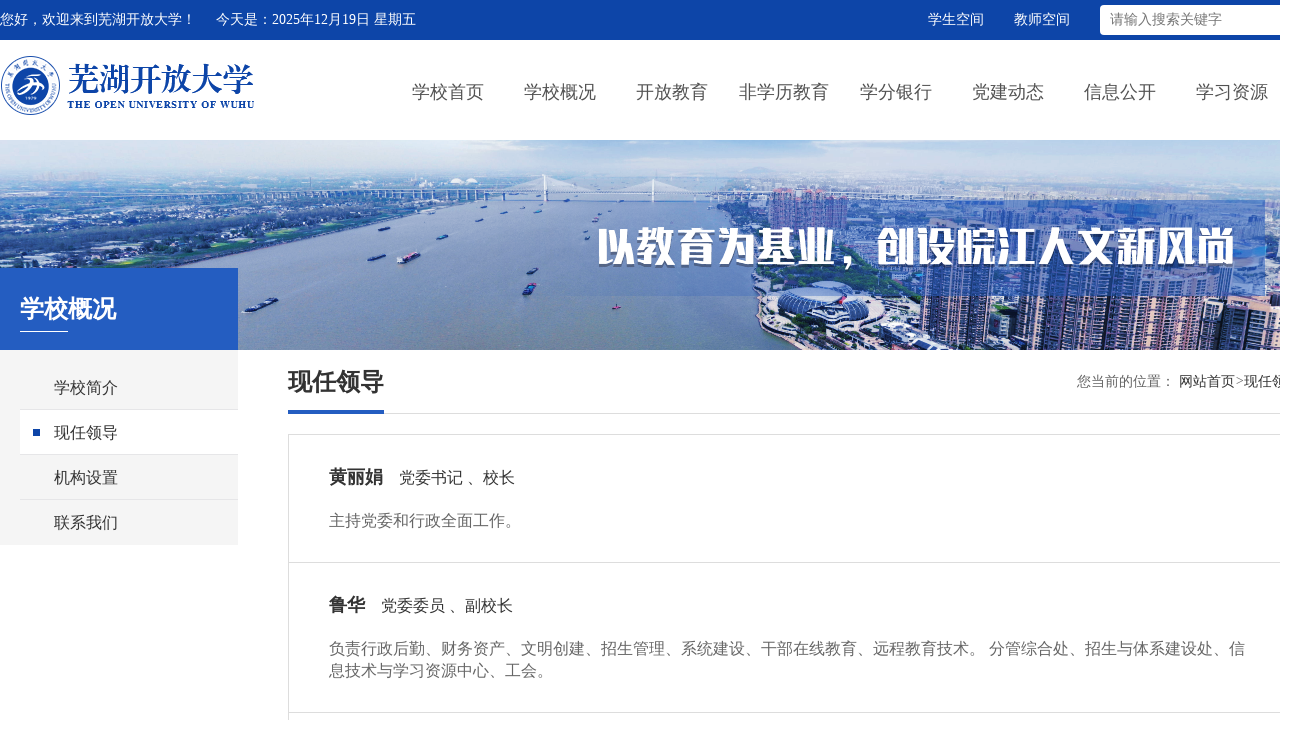

--- FILE ---
content_type: text/html; charset=UTF-8
request_url: http://www.whtvu.com/Leader/
body_size: 3113
content:
<!DOCTYPE html>
<html lang="zh-cn">

<head>
    <meta charset="UTF-8">
    <meta name="SiteName" content="芜湖开放大学" />
    <meta name="SiteDomain" content="www.ouwuhu.cn" />
    <meta name="SiteIDCode" content="" />
    <meta name="Keywords" content="芜湖开放大学" />
    <meta name="Description" content="芜湖开放大学" />
    <meta name="ColumnType" content="学校概况">
    <meta name="ColumnDescription" content="现任领导">
    <meta name="ColumnKeywords" content="现任领导">
    <meta name="viewport" content="width=device-width, initial-scale=1.0">
    <meta http-equiv="X-UA-Compatible" content="ie=edge">
    <title>现任领导-芜湖开放大学</title>
    <link rel="shortcut icon" type="image/x-icon" href="/favicon.ico">
    <link rel="stylesheet" href="/dist/lib/bootstrap/css/bootstrap.min.css">
    <link rel="stylesheet" href="/dist/css/public.css">
    <link rel="stylesheet" href="/dist/css/page.css">
    <link rel="stylesheet" href="/dist/css/index.css">
	<script src="/dist/js/jquery.min.js"></script>
    <!--[if lt IE 9]>
    <script src="/dist/js/html5shiv.js"></script>
    <script src="/dist/js/respond.min.js"></script>
    <![endif]-->
</head>

<body>
    <!--头部 on-->
         <div class="is-header">
        <div class="header-top">
            <div class="container">
                <div class="u-time f-fl">
                    <span>
                        您好，欢迎来到芜湖开放大学！&nbsp;&nbsp;&nbsp;&nbsp;
                        <script src="/dist/js/nongli.js"></script>
                    </span>
                </div>
                <div class="u-search f-fr">
                    <form method="GET" action="/Search/" target="_blank">
                        <input type="text" name="keywords" placeholder="请输入搜索关键字" autocomplete="off" required="required">
                        <input type="submit" value=" ">                       
                    </form>
                    <span><a href="/News/showList/103/page_1.html">教师空间</a></span>
                    <span><a href="/News/showList/102/page_1.html">学生空间</a></span>
                </div>
            </div>
        </div>
        <div class="container m-logo">
            <div class="head-logo">
                <a href="/">
                    <img src="/dist/images/home/logo.png" alt="">
                </a>
            </div>
            <div class="navigation nav" id="navMenu">
                <ul>
                    <li><a href="/">学校首页</a></li>
                    <li> <a href="/News/showList/1/page_1.html" target="_blank">学校概况</a>
                        <div class="second">
                            <ul>
                                <li><a href="/News/showList/5/page_1.html" target="_blank">学校简介</a></li>
							    <li><a href="/News/showList/4/page_1.html" target="_blank">现任领导</a></li>
								<li><a href="/News/showList/3/page_1.html" target="_blank">机构设置</a></li>
                                <li><a href="/News/showList/49/page_1.html" target="_blank">分校之窗</a></li>
								<li><a href="/News/showList/2/page_1.html" target="_blank">联系我们</a></li>
                            </ul>
                        </div>
                    </li>
                    <li> <a href="/News/showList/6/page_1.html" target="_blank">开放教育</a>
                        <div class="second">
                            <ul>
							   <li><a href="/News/showList/261/page_1.html" target="_blank">国开一网一平台</a></li>
                               <li><a href="/News/showList/9/page_1.html" target="_blank">教学教务</a></li>
							   <li><a href="/News/showList/8/page_1.html" target="_blank">科研活动</a></li>
							   <li><a href="/News/showList/7/page_1.html" target="_blank">学生工作</a></li>
                            </ul>
                        </div>
                    </li>
                    <li> <a href="/News/showList/10/page_1.html" target="_blank">非学历教育</a>
                        <div class="second">
                            <ul>
                              <li><a href="/News/showList/15/page_1.html" target="_blank">社区教育</a></li>
							  <li><a href="/News/showList/14/page_1.html" target="_blank">老年教育</a></li>
							  <li><a href="/News/showList/13/page_1.html" target="_blank">专技人员继续教育</a></li>
							  <li><a href="/News/showList/12/page_1.html" target="_blank">干部教育在线</a></li>
							  <li><a href="/News/showList/11/page_1.html" target="_blank">培训考试</a></li>
                            </ul>
                        </div>
                    </li>
                    <li> <a href="/News/showList/16/page_1.html" target="_blank">学分银行</a>
                    </li>
                    <li> <a href="/News/showList/17/page_1.html" target="_blank">党建动态</a>
                    </li>
                    <li> <a href="/News/showList/18/page_1.html" target="_blank">信息公开</a>
                        <div class="second">
                            <ul>
                                <li><a href="/News/showList/23/page_1.html" target="_blank">单位预算</a></li>
								<li><a href="/News/showList/22/page_1.html" target="_blank">单位决算</a></li>
								<li><a href="/News/showList/21/page_1.html" target="_blank">“三公”经费</a></li>
								<li><a href="/News/showList/20/page_1.html" target="_blank">人事信息</a></li>
								<li><a href="/News/showList/19/page_1.html" target="_blank">采购信息</a></li>
                            </ul>
                        </div>
                    </li>
                    <li> <a href="/News/showList/24/page_1.html" target="_blank">学习资源</a>
                        <div class="second">
                            <ul>
                                <li><a href="/News/showList/28/page_1.html" target="_blank">学历教育</a></li>
								<li><a href="/News/showList/27/page_1.html" target="_blank">继续教育</a></li>
								<li><a href="/News/showList/26/page_1.html" target="_blank">终身教育</a></li>
								<li><a href="/News/showList/25/page_1.html" target="_blank">数字图书馆</a></li>
                            </ul>
                        </div>
                    </li>
                </ul>
            </div>
            <div class="mask-bg" id="masgBg"></div> 
            <span class="nav-toggle hidden-lg" id="navToggle"></span> 
            
        </div>
    </div>
<script>
    var $navToggle = $("#navToggle");
    var $navMenu = $("#navMenu");
    var $navItem = $navMenu.find("li");
    var $masgBg = $("#masgBg");
    $navToggle.on("click", function () {
        $masgBg.addClass("active");
        $navMenu.addClass("active");
    });
    $masgBg.on("click", function () {
        $masgBg.removeClass("active");
        $navMenu.removeClass("active");
    });
    $navItem.each(function () {
        var $this = $(this);
        if ($this.children().children("ul").length > 0)
        {
            $this.append('<span class="arrow"></span>');
        }
    });
    $navItem.find(".arrow").on("click", function () {
        var $this = $(this);
        $this.toggleClass("active");
        $this.siblings().children("ul").toggleClass("active");
    });
</script>
<script>
    $(function () {
            $('.navigation').children().children().children("a").mouseover(function () {
                $(this).addClass('menu').parent().siblings().children().removeClass('menu');
            });
            $(".navigation").mouseleave(function(){
                $(".navigation li").children("a").removeClass("menu");
            })
        });
</script>


    <!--头部 end-->
    <!--主体 on-->
    <div class="is-main">
        <div class="listbanner">
            <div class="container b-title">
                <div class="bannertitle">
                    <img src="/dist/images/home/title.png" alt="">
                </div>
                <div class="visible">学校概况</div>
            </div>
        </div>
        <div class="container">
            <div class="m-pgpdbox1">
                <div class="g-listlf f-fl">
                    <ul>
                        <li><a href="/News/showList/5/page_1.html" title="学校简介">学校简介</a></li>
                        <li class="u-active"><a href="/News/showList/4/page_1.html" title="现任领导">现任领导</a></li>
                        <li><a href="/News/showList/3/page_1.html" title="机构设置">机构设置</a></li>
                        <li><a href="/News/showList/2/page_1.html" title="联系我们">联系我们</a></li>
                    </ul>
                </div>
                <div class="m-listrg f-fr">
                    <div class="m-titstyle1">
                        <span class="u-tit f-fl">现任领导</span>
                        <div class="m-location f-fr">
                            <span>您当前的位置：</span>
                             <a href="/">网站首页</a><i>></i><a>现任领导</a>
                        </div>
                    </div>
                    <div class="leader">
                        <ul>
						                            <li>
                                <p class="definition"><span>黄丽娟</span>&nbsp;&nbsp;&nbsp;&nbsp;党委书记 、校长</p>
                                <p>主持党委和行政全面工作。</p>
                            </li>
						                             <li>
                                <p class="definition"><span>鲁华</span>&nbsp;&nbsp;&nbsp;&nbsp;党委委员 、副校长</p>
                                <p>负责行政后勤、财务资产、文明创建、招生管理、系统建设、干部在线教育、远程教育技术。
分管综合处、招生与体系建设处、信息技术与学习资源中心、工会。</p>
                            </li>
						                             <li>
                                <p class="definition"><span>胡荣兵</span>&nbsp;&nbsp;&nbsp;&nbsp;党委委员、副校长</p>
                                <p>负责组织人事、宣传统战、继续教育、社区教育、老年教育。
分管组织人事处（宣传部、统战部）、培训学院、终身教育学院、支部、团委、关工委。</p>
                            </li>
						                             <li>
                                <p class="definition"><span>翟凌</span>&nbsp;&nbsp;&nbsp;&nbsp;党委委员、纪委书记</p>
                                <p>负责纪检监察、信访工作。
分管纪检监察审计处。</p>
                            </li>
						  
                          
                        </ul>
                    </div>
                </div>
            </div>
        </div>
    </div>
    <!--主体 end-->
    <!--底部 on-->
   <!DOCTYPE html>
<html lang="en">
<head>
    <meta charset="UTF-8">
    <meta http-equiv="X-UA-Compatible" content="IE=edge">
    <meta name="viewport" content="width=device-width, initial-scale=1.0">
    <title>Document</title>
    <link rel="stylesheet" href="/dist/lib/bootstrap/css/bootstrap.min.css" />
    <link rel="stylesheet" href="/dist/css/public.css" />
</head>
<body>
    <div class="is-footer">
        <div class="xglj container">
		            <a href="http://www.moe.gov.cn/" target="_blank">中华人民共和国教育部</a>
                      <a href="http://jyt.ah.gov.cn/" target="_blank">安徽省教育厅</a>
                      <a href="https://www.wuhu.gov.cn/" target="_blank">芜湖市人民政府</a>
                      <a href="https://www.ahou.edu.cn/" target="_blank">安徽开放大学</a>
                      <a href="https://www.ahtvu.ah.cn/portal/system" target="_blank">开放大学系统导航</a>
           
        </div>
        <div class="information container">
            <p>版权所有©芜湖开放大学&nbsp; 地址：安徽省芜湖市镜湖区环城西路10-3号&nbsp; 邮编：241000&nbsp;&nbsp; 招生热线：0553-3818012&nbsp; 传真：0553-3822578&nbsp; <a href="https://beian.miit.gov.cn/" target="_blank" title="皖ICP备05004144号-3">ICP备案：皖ICP备05004144号-3</a></p>
            <p><a href="http://www.beian.gov.cn/portal/registerSystemInfo?recordcode=34020202000631" target="_blank" title="皖公网安备34020202000631号"><img src="/dist/images/public/ga.png" alt=""> 皖公网安备34020202000631号</a>&nbsp;&nbsp;&nbsp;&nbsp;&nbsp;&nbsp;</p>
        </div>
    </div>
</body>
</html>
    <!--底部 end-->
    
    <script src="/dist/lib/bootstrap/js/bootstrap.min.js"></script>
    <script src="/dist/js/base.js"></script>
    <script src="/dist/js/pagination.js"></script>

</body>

</html>

--- FILE ---
content_type: text/css
request_url: http://www.whtvu.com/dist/css/public.css
body_size: 2596
content:
@charset "utf-8";
/* CSS Document */
/*
* @description: 网站公共样式
* @author: ishang_pan
* @update: ishang_pan (2017-10-11 10:50)
*/

/*全局 on*/
html{-webkit-text-size-adjust:none;}
*{margin: 0; padding: 0; list-style: none;}
q:before,q:after{content:'';}
abbr,acronym{border:0;}
body{padding:0; margin:0;font-size:16px;font-family:"微软雅黑";color:#333;background: #fff;}
input,textarea,select,button,label{vertical-align:middle; font-family:"Microsoft YaHei",微软雅黑;}
.clear{margin:0; overflow:hidden; visibility:hidden; font-size: 0; content: "."; clear: both; height: 0; padding:0;}
.clearfix:after{visibility:hidden; display: block; font-size: 0; content:" "; clear:both; height:0;}
ul,ol,li,dl,dt,dd,h1,h2,h3,h4,h5,h6,p,img,a,form,input,label,select{margin:0; padding:0; list-style:none;}
a{color:#333; text-decoration:none; outline:none; }
a:focus,a:hover{color:#0e54ad; text-decoration:none;}
a img{border:none;}
li,img{vertical-align: sub;}
ul{zoom:1;}
input{border: none;background: none;outline: none;}
textarea{resize:none;}
.fl{float:left;}
.fr{float:right;}
:focus {
    outline: -webkit-focus-ring-color auto 0;
}
.c-red{color: red;}

/*去除谷歌自带黄色背景问题*/
input:-webkit-autofill,
input:-webkit-autofill:hover,
input:-webkit-autofill:focus { box-shadow:0 0 0 60px #fff inset;  -webkit-text-fill-color: #333;}
/*全局 end*/

/*function*/
.f-dn{display: none;}
.f-fl{float: left;}
.f-fr{float: right;}
* html .f-clearfix{zoom: 1;}
*:first-child+html .f-clearfix{zoom: 1;}

/*module*/

/*header*/
.is-header {
    padding: 0;
}
.header-top {
    height: 40px;
    background-color: #0d45a8;
    font-size: 14px;
    line-height: 40px;
	color: #ffffff;
}
.m-logo {
    height: 100px;
    position: relative;
}
.head-logo {
    margin-top: 15px;
    float: left;
}



/*pc导航*/
@media (min-width:1000px){
    .navigation{float: left;margin: 30px 0 0 136px;font-size: 18px;}
.navigation ul>li{width: 112px;height: 45px;float: left;position: relative;}
.navigation ul>li a{display: block;width: 100%;height: 100%;text-align: center;line-height: 45px;color: #525252;}
.navigation ul>li a.menu{background-color: #0d45a8;color: #fff;}
.navigation li:hover .second{display: block;}
.navigation .second{width: 100%;background-color: #f5f5f5;position: absolute;top: 45px;left: 0;display: none;z-index: 999;font-size: 14px;}
.navigation .second>ul{display: block; margin: 0;}
.navigation .second>ul li{width: 100%;}
.navigation .second li a:hover {line-height: 45px;color: #fff;background: #326ed8;}
}

/*手机导航*/
@media screen and (max-width: 767px) {
   .mask-bg{position:fixed;width:100%;height:100%;display:none;background-color:rgba(0,0,0,.7);overflow:hidden;z-index:997;top:0;left:0;}
   .mask-bg.active{display:block;}
   .m-logo .nav-toggle{position:absolute;right:15px;top:20px;color:#999;width:60px;height:60px;z-index:1;background: url(../images/home/icon.png) center no-repeat;background-size: 20px;}
   .m-logo .nav-toggle.active{color:#ccc}
   .nav{position:fixed;z-index:999;top:0px;right:0px;width:0px;background:#fff;height:100%;height:100vh;opacity:0;transition:all 0.2s linear;overflow-y:auto}
   .nav.active{opacity:1;width:260px;max-width:60%}
   .nav ul li{line-height:45px;text-align:left}
   .nav ul li ul{display:none;transition:display 1s linear;}
   .nav ul li ul.active{display:block}
   .nav ul li a{padding-left:30px;display:block;color:#999;font-size:15px;line-height:3.5;border-bottom:1px solid #dcdcdc}
   .nav ul li ul li a{padding-left:60px;font-size:14px}
   .nav ul li ul li ul li a{padding-left:90px}
   .nav ul li ul li ul li li a{padding-left:120px}
   .nav ul li{position:relative}
   .nav ul li .arrow{position:absolute;right:0;top:3px;width:50px;height:50px;transition-duration:0.2s;background: url(../images/home/right.png) center no-repeat;background-size: 10px 15px;}
   .nav ul li .arrow.active{transform:rotate(90deg);transition-duration:0.2s;}
   .nav>ul>li>a>p{display:none}
}


/*seach*/
.u-search form{width: 200px;border-radius: 4px; display: flex;background: #fff;height: 30px;margin: 5px 0 0 30px;float: right;}
.u-search form input[type="text"]{flex:1;padding:0 0 0 10px;height: 30px;line-height: 30px;font-size: 14px;color: #888;}
.u-search form input[type="submit"]{width: 40px;height: 30px;background: url(../images/home/seach.png) center no-repeat;}
.u-search span{margin-left: 30px;line-height: 40px;float: right;}
.u-search span a{color: #fff;}

/*footer*/
.is-footer {
    background-color: #17181a;
    color: #ccd2dc;
}
.is-footer .xglj {
    height: 56px;
    border-bottom: 1px solid #2d2e30;
    line-height: 56px;
    padding-left: 108px;
}
.is-footer .xglj a {
    margin-right: 80px;
}
.is-footer a {
    color: #ccd2dc;
}
.is-footer .information {
    padding: 30px 0 35px;
    text-align: center;
    line-height: 40px;
}

/*toolbar*/


/*pagination*/
.m-pagination{padding: 15px;}
.m-pagination li{float: left; margin: 3px; height: 28px; font-size: 14px;}
.m-pagination li a{display: block; padding: 0 10px; line-height: 26px; border: 1px solid #ccc; font-size: 14px; background: #fff;}
.m-pagination li.u-redirect{line-height: 28px;}
.m-pagination li.u-redirect input{padding: 0 5px; vertical-align: middle; width: 42px; height: 28px; line-height: 28px; border: 1px solid #ccc; margin: -2px 0 0 3px; *margin: -2px 0 0 3px; _margin: -2px 0 0 3px;}
.m-pagination li.active a,.m-pagination li a:hover{background: #b90609; border: 1px solid #b90609; color: #fff;}
.m-pagination li.page-info a,.m-pagination li.page-info a:hover{border: 1px solid #ccc; cursor: default; color: #666; background: #fff;}
.m-pagination li.disabled a,.m-pagination li.disabled a:hover{background: #eee; border: 1px solid #ccc; cursor: default; color: #666;}

/*share*/
.share-main{width: 136px; position: relative; height: 24px;}
.share-bar a{margin-right: 10px;float: left;display: block;width: 26px;height: 24px;background-image: url(../images/public/icon-share.png);background-repeat: no-repeat;margin-top: 10px;}
.share-bar .share-tsina{background-position: -40px 0;}
.share-bar .share-weixin{background-position: 0px 0px;}
.share-bar .share-qzone{background-position: -48px 0;}
.weixin-share-open{position: absolute; bottom: 34px; right: 0; display: none; background: #fff;}
.weixin-wrap{position: relative; padding: 10px; width: 234px; height: 102px; border: 1px solid #ddd;}
.share-qrcode{float: left;}
.share-qrcode img{display: block; width: 80px; height: 80px;}
.weixin-close{position: absolute; top: 0; right: 0; display: block; width: 20px; height: 20px; line-height: 20px; text-align: center; font-size: 16px; color: #d4d4d4; cursor: pointer;}
.weixin-text{padding: 10px 0 0 90px; line-height: 24px; font-size: 12px; color: #666;}


/*media query*/
/*large pcScreen*/
@media (min-width:1200px) {
    .container{padding: 0; width: 1300px;}

}
/*medium pcScreen lg*/
@media screen and (max-width: 1199px) {

}
/*pad md*/
@media screen and (max-width: 991px){
    .mask-bg{position:fixed;width:100%;height:100%;display:none;background-color:rgba(0,0,0,.7);overflow:hidden;z-index:997;top:0;left:0;}
   .mask-bg.active{display:block;}
   .m-logo .nav-toggle{position:absolute;right:15px;top:20px;color:#999;width:60px;height:60px;z-index:1;background: url(../images/home/icon.png) center no-repeat;background-size: 20px;}
   .m-logo .nav-toggle.active{color:#ccc}
   .nav{position:fixed;z-index:999;top:0px;right:0px;width:0px;background:#fff;height:100%;height:100vh;opacity:0;transition:all 0.2s linear;overflow-y:auto}
   .nav.active{opacity:1;width:260px;max-width:60%}
   .nav ul li{line-height:45px;text-align:left}
   .nav ul li ul{display:none;transition:display 1s linear;}
   .nav ul li ul.active{display:block}
   .nav ul li a{padding-left:30px;display:block;color:#999;font-size:15px;line-height:3.5;border-bottom:1px solid #dcdcdc}
   .nav ul li ul li a{padding-left:60px;font-size:14px}
   .nav ul li ul li ul li a{padding-left:90px}
   .nav ul li ul li ul li li a{padding-left:120px}
   .nav ul li{position:relative}
   .nav ul li .arrow{position:absolute;right:0;top:3px;width:50px;height:50px;transition-duration:0.2s;background: url(../images/home/right.png) center no-repeat;background-size: 10px 15px;}
   .nav ul li .arrow.active{transform:rotate(90deg);transition-duration:0.2s;}
   .nav>ul>li>a>p{display:none}


   .u-time{display: none;}
    .u-search form{margin: 5px 0 0 0px;}
    .u-search span{margin-left: 0px;margin-right: 8px;}
    .is-footer .xglj{height: 100%;padding: 15px;line-height: 30px;}
    .is-footer .xglj a{margin-right: 14px;}
    .is-footer .information{padding-right: 15px;padding-left: 15px;}

}
/*phone sm*/
@media screen and (max-width: 767px) {
    .u-time{display: none;}
    .u-search form{margin: 5px 0 0 0px;}
    .u-search span{margin-left: 0px;margin-right: 8px;}
    .is-footer .xglj{height: 100%;padding: 15px;line-height: 30px;}
    .is-footer .xglj a{margin-right: 14px;}
    .is-footer .information{padding-right: 15px;padding-left: 15px;}

}
/*small xs*/
@media screen and (max-width: 638px) {
	body{font-size: 14px;}

}

/*print*/
@media print {
    a[href]:after {
        content: none!important;
    }
}

--- FILE ---
content_type: text/css
request_url: http://www.whtvu.com/dist/css/page.css
body_size: 1399
content:
@charset "utf-8";
/* CSS Document */
/**
 * @deshidden-sm hidden-xs u-titcription: 网站内页样式
 * @author: ishang_pan
 * @update: ishang_pan (2020-05-26 10:36)
 */

/*common*/

/*list*/
.is-main{min-height: 65vh;margin-bottom: 50px;}

/*detail*/
.u-lgtit{padding: 50px 10px 35px; font-weight: bold; font-size: 32px; line-height: 1.5; }
.u-sttit{font-size: 26px;}
.m-dtfuns,.m-dtfuns a{font-size: 16px; color: #666;}
.u-wzinfo span{margin-right: 40px;}
.u-fontsize{margin-right: 50px;}
.u-fontsize a{margin: 0 3px;}
.u-fontsize a.n-active{display: inline-block;width: 30px;height: 30px;background-color: #0d45a8;border-radius: 50%;color: #fff;text-align: center;line-height: 30px;}
.m-dtfonts{padding: 20px 30px;}
.m-dttexts{min-height: 164px; font-size: 16px; line-height: 188%; overflow-x: auto; overflow-y: hidden;}
.m-dttexts p{margin-top: 15px;}
.m-dttexts table{border-collapse: collapse;border:1px solid #333;}
.m-dttexts table td,.m-dttexts table th{border: 1px solid #333;}
.m-dttexts img{max-width: 100%;}
.m-dtdownload{padding: 0 0 0 22px; background: url(../images/page/icon-detail.png) 0 -258px no-repeat;}
.m-dtdownload li{padding: 4px 0;}
.m-dtcode p{font-size: 12px; color: #999; text-align: center;}
.m-dtcode img{margin: 4px auto; display: block; width: 130px; height: 130px; padding: 4px; border: 1px solid #ddd;}
.m-btfuns{padding: 10px 0; margin-bottom: 60px;}
.m-btfuns li{float: left; margin: 0 15px 0 0; line-height: 28px;}
.m-btfuns li a{display: block; font-size: 13px; padding-left: 17px; background-image: url(../images/page/icon-detail.png); background-repeat: no-repeat;}
.m-btfuns li.u-comment a{background-position: 0 -28px;}
.m-btfuns li.u-error a{background-position: 0 -56px;}
.m-btfuns li.u-print a{background-position: 0 -84px;}
.m-btfuns li.u-close a{background-position: 0 -112px;}
.m-btfuns li.u-collect a{background-position: 0 -140px;}
.m-dtsxqh{padding: 0 0 15px;}
.m-dtsxqh li{max-width: 50%; line-height: 30px; background-image: url(../images/page/icon-detail.png); background-repeat: no-repeat; overflow:hidden; word-wrap: normal; white-space: nowrap; text-overflow: ellipsis;}
.m-dtsxqh li a{font-size: 16px;}
.m-dtsxqh .u-dtprev{padding-left: 30px; background-position: left -168px;}
.m-dtsxqh .u-dtnext{padding-right: 30px; background-position: right -198px;}

/*detailVideo*/
.m-dtvideo{width: 700px; height: 400px;}

/*search*/
.m-searchtop{padding: 25px 0; line-height: 26px; border-bottom: 1px solid #ddd;}
.m-searchtop .u-searchkey span{color: #c80000;}
.m-searchtop li{float: left;}
.m-searchtop li a{display: block; padding: 0 15px; font-size: 14px; color: #999;}
.m-searchtop li.u-active a{background: #ff8400; color: #fff;}

.g-searchlf{margin-top: 29px; padding: 15px 0; background: #f5f5f5;}
.m-shfw ul,.m-shtims ul{padding: 4px 40px 0 22px;}
.m-shfw li,.m-shtims li{line-height: 42px;}
.m-shfw li a,.m-shtims li a{display: block;}
.m-shfw li span{float: right; color: #c80000;}
.m-shfw li.u-active a{color: #c80000;}
.m-shtims li a{background-position: right center; background-repeat: no-repeat; background-image: url(../images/page/bg-shlf.png);}
.m-shtims li.u-active a{color: #c80000; background-image: url(../images/page/bg-shlf-h.png);}
.m-searchlists{padding-top: 15px;}
.m-searchlists li{padding: 10px 0;}
.m-searchlists .u-tit{line-height: 1.4; font-size: 18px;}
.m-searchlists .u-tit strong{color: #c80000;}
.m-searchlists .u-infos{padding: 10px 0; font-size: 14px; color: #b2b2b2;}
.m-searchlists .u-infos span{margin-right: 36px;}
.m-searchlists .u-desc{margin-bottom: 4px; font-size: 14px; color: #808080;}
.m-searchlists .u-url a{display: block; font-size: 14px; color: #4ea63d; overflow: hidden; word-wrap: normal; white-space: nowrap; text-overflow: ellipsis;}
/*siteMap*/



/*siteMap*/
/*media query*/
/*large pcScreen*/
@media (min-width:1240px) {
}
/*big pcScreen*/
@media screen and (max-width:1239px) {}
/*medium pcScreen lg*/
@media screen and (max-width: 1199px) {
}
/*pad md*/
@media screen and (max-width: 991px ){
}
/*phone sm*/
@media screen and (max-width: 767px) {.m-dtfonts{padding: 20px 0;}.m-dtvideo{width: 100%;height: 100%;}}
/*small xs*/
@media screen and (max-width: 638px) {
}
/*print*/
@media print {
}

--- FILE ---
content_type: text/css
request_url: http://www.whtvu.com/dist/css/index.css
body_size: 4349
content:
.rotation ul li {
    position: relative;
    height: 342px;
}

.rotation ul li img {
    width: 100%;
    height: 342px;
}
.rotation{
    width: 100%;
    height: 342px;
    position: relative;
    float: left;
}
.rotation .hd {
    position: absolute;
    bottom: 10px;
    left: 50%;
    transform:translate(-50%, -50%);
    z-index: 999;
}

.rotation .hd ul li {
    float: left;
    width: 20px;
    height: 20px;
    background: #fff;
    margin: 0 10px;
    border-radius: 50%;
    opacity: 0.3;
}

.rotation .hd ul li.on {
    opacity: 1;
}

.hot {
    padding: 40px 0;
    background: url(../images/home/hot.png) left no-repeat;
}
.hot p {
    width: 1040px;
    font-size: 32px;
	font-weight: bold;
	color: #1c1f25;
    margin: 0 auto;
    text-align: center;
    overflow: hidden;
    word-wrap: normal;
    white-space: nowrap;
    text-overflow: ellipsis;
}
.newbox {
    margin-bottom: 30px;
}
.schoolnews {
    width: 850px;
    float: left;
}
.title {
    width: 100%;
    height: 36px;
    padding-left: 20px;
    position: relative;
}
.title::before {
    content: "";
    width: 6px;
	height: 22px;
	background-color: #0d45a8;
    position: absolute;
    left: 0;
    top: 7px;
}
.title .texttitle {
    float: left;
    font-size: 24px;
	font-weight: bold;
    line-height: 36px;
	color: #0d45a8;
}
.title .more {
    width: 76px;
	height: 36px;
	background-color: #ffffff;
	border: solid 1px #d3d3d3;
    float: right;
}
.title .more a {
    display: block;
    width: 100%;
    height: 100%;
    padding: 0 10px;
    font-size: 14px;
	text-align: left;
	line-height: 36px;
	color: #999999;
    background: url(../images/home/more.png) 50px no-repeat;
}
.f10 {margin-bottom: 10px;}
.zdxw {
    width: 440px;
    height: 378px;
}


.carousel{
    width: 440px;
    height: 378px;
    position: relative;
    float: left;
}
.carousel ul li {
    position: relative;
    height: 378px;
}
.carousel ul li .linkphoto {
    display: block;
    width: 100%;
    height: 262px;
}
.carousel ul li img {
    width: 100%;
    height: 100%;
}

.carousel ul li p.test {
    position: absolute;
    width: 100%;
    height: 50px;
    line-height: 58px;
    bottom: 116px;
    background: linear-gradient(rgba(0,0,0,0),rgba(0,0,0,.7));
}
.carousel ul li p .red {
    display: block;
    float: left;
    width: 130px;
	height: 50px;
    background-color: rgba(183, 36, 36, .6);
    font-size: 16px;
	color: #ffffff;
    line-height: 50px;
}
.carousel ul li p .red .big {
    font-size: 28px;
    font-weight: bold;
    padding-left: 10px;
    margin-right: 8px;
    line-height: 50px;
    float: left;
}
.carousel .hd {
    position: absolute;
    bottom: 136px;
    right: 10px;
    z-index: 999;
}

.carousel .hd ul li {
    float: left;
    width: 12px;
    height: 12px;
    background: #fff;
    margin: 0 5px;
    border-radius: 50%;
    opacity: 0.34;
}

.carousel .hd ul li.on {
    opacity: 1;
}
.tnews {
    width: 100%;
    height: 116px;
    background-color: #f5f5f5;
    padding: 15px 20px;
}
.tnews .biaoti {
    font-size: 18px;
	color: #245dc1;
    margin-bottom: 15px;
    overflow: hidden;
    word-wrap: normal;
    white-space: nowrap;
    text-overflow: ellipsis;
}
.tnews .text {
    font-size: 14px;
    line-height: 26px;
    display: -webkit-box;
    text-overflow: ellipsis;
	overflow: hidden;
	-webkit-box-orient:vertical;
	-webkit-line-clamp:2;
}

.newslist {
    width: 380px;
    height: 378px;
}
.newslist ul li {
    width: 380px;
	height: 84px;
    border-bottom: 1px solid #e6e6e6;
    margin-bottom: 14px;
}
.newslist ul li .biaoti {
    font-size: 16px;
	font-weight: bold;
    margin-bottom: 5px;
	color: #333333;
    overflow: hidden;
    word-wrap: normal;
    white-space: nowrap;
    text-overflow: ellipsis;
    transition: all .3s;
}
.newslist ul li .biaoti:hover {
    cursor: pointer;
    color: #245dc1;
}
.newslist ul li .text {
    font-size: 14px;
    line-height: 24px;
    display: -webkit-box;
    text-overflow: ellipsis;
	overflow: hidden;
	-webkit-box-orient:vertical;
	-webkit-line-clamp:2;
    color: #999999;
}

/* 公告切换 */
.tabswitch {
    width: 400px;
	height: 427px;
}

.is-tab1 {
    height: 36px;
    width: 100%;
    margin-bottom: 20px;
}

.is-tab1 .is-tabs1 {
    height: 36px;
    line-height: 36px;
    width: 100%;
    position: relative;
}
.f-dn {
    display: none;
}

.is-tab1 .is-tabs1 .fl a {
    display: block;
    float: left;
    height: 36px;
    line-height: 36px;
    font-size: 24px;
    text-align: center;
    font-weight: bold;
    margin-right: 40px;
}

.is-tab1 .is-tabs1 .fl a.aon {
    cursor: pointer;
    color: #0d45a8;
}


.liftg21 {
    margin-top: 10px;
}
.tabswitch ul li {
    height: 78px;
    padding: 0 0 20px 0;
    border-bottom: 1px solid #e6e6e6;
    margin-bottom: 20px;
}

.tabswitch ul li div {
    float: left;
    width: 56px;
	height: 54px;
	background-color: #ffffff;
	border: solid 1px #0d45a8;
    margin-right: 20px;
}
.tabswitch ul li div .mouth {
    width: 54px;
	height: 30px;
	background-color: #0d45a8;
    text-align: center;
    line-height: 30px;
    font-size: 22px;
	font-weight: bold;
	color: #ffffff;
}
.tabswitch ul li div .year {
    width: 54px;
	height: 24px;
    text-align: center;
    line-height: 24px;
    font-size: 12px;
	color: #0d45a8;
}

.tabswitch ul li a {
    display: block;
    width: 320px;
    font-size: 16px;
    display: -webkit-box;
    text-overflow: ellipsis;
	overflow: hidden;
	-webkit-box-orient:vertical;
	-webkit-line-clamp:2;
    line-height: 24px;
    transition: all .3s;
}
.dingwei {
    width: 76px;
    height: 36px;
    background-color: #ffffff;
    border: solid 1px #d3d3d3;
    padding: 0 10px;
    font-size: 14px;
    text-align: left;
    line-height: 36px;
    color: #999999;
    background: url(../images/home/more.png) 50px no-repeat;
    position: absolute;
    right: 0;
    top: 0;
    display: none;
    font-weight: normal;
}
.is-tab1 .is-tabs1 .fl a.aon .dingwei {
    display: block;
}

/* 招生专栏 */
.zszl {
    margin-bottom: 30px;
}
.education {
    width: 440px;
    height: 205px;
}
.education .list {
    width: 100%;
    height: 44px;
    margin-bottom: 10px;
}
.education .list ul li {
    width: 100px;
    height: 44px;
    float: left;
    margin-right: 10px;
    background-color: #f3f3f3;
    text-align: center;
    line-height: 44px;
}
.education .list ul li.headtitle {
    margin-right: 20px;
    background-color: #698fd2;
    position: relative;
}
.education .list ul li.headtitle a {
    color: #fff;
}
.education .list ul li.headtitle::after {
    content: "";
    width: 9px;
    height: 12px;
    background: url(../images/home/jt.png) no-repeat;
    position: absolute;
    right: -9px;
    top: 50%;
    margin-top: -6px;
}
.education .list ul li:last-child {
    margin-right: 0;
}
.medium {
    width: 830px;
    height: 205px;
}
.medium ul li {
    width: 266px;
	height: 95px;
	background-color: #f3f3f3;
    margin: 0 15px 15px 0;
    float: left;
    padding: 20px;
    font-size: 18px;
    text-align: center;
}
.medium ul li a{display:flex;align-items: center;}
.rotation{overflow:hidden}
.medium ul li div {
    width: 54px;
	height: 54px;
    margin-right: 20px;
    background: url(../images/home/jlt.png) no-repeat;
    flex-shrink:0
}
.medium ul li div.fxzc{background-position: 0 0;}
.medium ul li div.zcfg{background-position: -281px 0;}
.medium ul li div.jsdy{background-position: -562px 0;}
.medium ul li div.lxwh{background-position: 0 -110px;}
.medium ul li div.kfdx{background-position: -281px -110px;}
.medium ul li div.xsdt{background-position: -562px -110px;}
.medium ul li:nth-child(3n) {
    margin-right: 0;
}

/* 专题专栏 */
.ztzl {
    margin-bottom: 30px;
}
.ztzl .biaoti {
    width: 70px;
	height: 115px;
	background-color: #f3f3f3;
    border-top: 7px solid #0d45a8;
    padding: 12px 10px 0;
    font-size: 24px;
	font-weight: bold;
	line-height: 40px;
}
.ztzl .biaoti a{color: #0d45a8;}
.ztzl .zttp {
    width: 1220px;
    height: 115px;
}
.ztzl .zttp ul li {
    width: 295px;
	height: 115px;
    float: left;
    margin-right: 13px;
}
.ztzl .zttp ul li img {
    width: 100%;
    height: 100%;
}

/* 列表 */
.listbanner {
    width: 100%;
    height: 210px;
    background: url(../images/home/bg.png) center no-repeat;
}
.b-title{position: relative;}
.bannertitle {
    position: absolute;
    right: 35px;
    top: 60px;
}
.visible {
    width: 238px;
	height: 82px;
	background-color: #245dc1;
    position: absolute;
    top: 128px;
    left: 0;
    padding-left: 20px;
    line-height: 82px;
    font-size: 24px;
	font-weight: bold;
	color: #ffffff;
    position: relative;
}
.visible::before {
    content: "";
    width: 48px;
	height: 1px;
	background-color: #ffffff;
    position: absolute;
    left: 20px;
    bottom: 18px;
}
.g-listlf {
    width: 238px;
    padding: 15px 0 0 20px;
    background-color: #f5f5f5;
}
.g-listlf ul li {
    width: 218px;
	height: 45px;
    border-bottom: 1px solid #e6e6e8;
    line-height: 45px;
    position: relative;
    padding-left: 34px;
}
.g-listlf ul li:last-child {
    border-bottom: 0;
}
.g-listlf ul li.u-active {
    background-color: #fff;
}
.g-listlf ul li.u-active::before {
    content: "";
    width: 7px;
	height: 7px;
	background-color: #0d45a8;
    position: absolute;
    left: 13px;
    top: 50%;
    margin-top: -3px;
}
.m-listrg {
    width: 1012px;
}
.m-titstyle1 .m-location span,.m-location{font-size: 14px;font-weight: normal;line-height: 64px;color: #636363;}
.m-titstyle1{height: 64px; border-bottom: 1px solid #ddd;font-size:24px;line-height:64px;font-weight: bold;}
.m-titstyle1 span {font-size: 24px;font-weight: bold;position: relative;}
.m-titstyle1 span.u-tit::before{content: "";width: 96px;height: 4px;background-color: #245dc1;position: absolute;left: 0;bottom: 0;}
.m-cglist{padding: 25px 0 30px;}
.m-cglist li{padding: 0 8px; height: 48px; line-height: 48px;font-size:16px;overflow: hidden;word-wrap: normal;white-space: nowrap;text-overflow: ellipsis;position: relative;}
.m-cglist li:nth-child(4n){border-bottom: 1px solid #ddd;margin-bottom: 25px;height: 73px;}
.m-cglist li::before{content: "";width: 5px;height: 5px;background-color: #cccccc;border-radius: 50%;position: absolute;left: 0;top: 22px;}
.m-cglist li span {float: right;color: #999999;}
.m-cglist li a{padding-left: 14px;}
.m-cglist li.f-line{margin-bottom: 10px; padding-bottom: 10px; height: 52px; border-bottom: 1px dashed #ddd;}


/* 内容页 */
.location {
    height: 64px;
    line-height: 64px;
    font-size: 14px;
    color: #636363;
    border-bottom: 1px solid #ddd;
}
.m-dtfuns {
    height: 38px;
	background-color: #f5f5f5;
    line-height: 38px;
}
.u-wzinfo {
    margin-left: 140px;
}
.share-main {
    width: 150px;
    margin-right: 140px;
}

/* 处室模板 */
.scientific {
    height: 43px;
    margin: 30px 0 0 40px;
    padding: 0 0 0 40px;
    line-height: 42px;
    border-left: 1px solid #c3d2ed;
    float: left;
    font-family: "FZDBSJW";
    font-weight: bold;
    font-size: 30px;
    color: #0d45a8;
}
/* .scientific img {
    vertical-align: middle;
} */
.csmb-text {
    padding: 15px 0 80px;
}
.csmb-text p {
    line-height: 36px;
	color: #333333;
    text-indent: 2em;
}
.csmb-text p.csmb-title{font-weight: bold;padding: 30px 0;}

/* 机构设置 */
.mechanism ul li {
    width: 190px;
	height: 50px;
	background-color: #f5f5f5;
    text-align: center;
    line-height: 50px;
    overflow: hidden;
    word-wrap: normal;
    white-space: nowrap;
    text-overflow: ellipsis;
    margin-top: 20px;
    float: left;
    margin-right: 15px;
}
.mechanism ul li:nth-child(5n) {
    margin-right: 0;
}
.leader{margin-top: 20px;margin-bottom: 30px;}
.leader ul li {
    width: 1012px;
    padding: 30px 40px;
	background-color: #ffffff;
    border: 1px solid #dddddd;
	color: #666666;
}
.leader ul li p.definition {
    margin-bottom: 20px;
    color: #333333;
}
.leader ul li p.definition span {
    font-size: 18px;
    font-weight: bold;
}
.leader ul li:not(:first-child) {
        border-top: 0;
}

/* 纪检监察网 */
.a-header .logo{height: 215px;background: url(../images/home/bg2.png) top no-repeat;}
.a-header .logo img{margin-top: 68px;}
/*pc导航*/
@media (min-width:1000px){
.a-header .m-nav{height: 60px;border-bottom: 4px solid #ea0b0b;}
.a-header .m-nav{height: 60px; background: #0d45a8;}
.a-header .m-nav ul{display: flex;position: relative;margin: 0 -15px 0 -15px}
.a-header .m-nav ul li{float:left;width: 190px; height: 60px;line-height: 60px;}
.a-header .m-nav li a{display:block;font-size: 22px;color: #fff;text-align: center; position: relative;font-weight: bold;}
.a-header .m-nav li a:hover{background-color: #ea0b0b;}
}

/*手机导航*/
@media screen and (max-width: 767px) {
   .mask-bg{position:fixed;width:100%;height:100%;display:none;background-color:rgba(0,0,0,.7);overflow:hidden;z-index:997;top:0;left:0;}
   .mask-bg.active{display:block;}
   .m-nav .nav-toggle{position:absolute;right:15px;top:65px;color:#999;width:30px;height:30px;z-index:1;background: url(../images/public/ico3.png) center no-repeat;}
   .m-nav .nav-toggle.active{color:#ccc}
   .g-nav{position:fixed;z-index:999;top:0px;right:0px;width:0px;background:#fff;height:100%;height:100vh;opacity:0;transition:all 0.2s linear;overflow-y:auto;padding: 0;}
   .g-nav.active{opacity:1;width:260px;max-width:60%}
   .g-nav ul li{line-height:45px;text-align:left}
   .g-nav ul li ul{display:none;transition:display 1s linear;}
   .g-nav ul li ul.active{display:block}
   .g-nav ul li a{padding-left:30px;display:block;color:#999;font-size:15px;line-height:3.5;border-bottom:1px solid #dcdcdc}
   .g-nav ul li ul li a{padding-left:60px;font-size:14px}
   .g-nav ul li ul li ul li a{padding-left:90px}
   .g-nav ul li ul li ul li li a{padding-left:120px}
   .g-nav ul li{position:relative}
   .g-nav ul li .arrow{position:absolute;right:0;top:3px;width:50px;height:50px;transition-duration:0.2s;background: url(../images/home/right.png) center no-repeat;background-size: 10px 15px;}
   .g-nav ul li .arrow.active{transform:rotate(90deg);transition-duration:0.2s;}
   .g-nav>ul>li>a>p{display:none}
}
.commission{margin: 40px auto 35px;}
.box-list{width: 464px;height: 286px;margin-bottom: 35px;margin-right: 30px;}
.box-list .title{margin-bottom: 15px;}
.box-list ul li {
    padding-left: 15px;
    position: relative;
    height: 40px;
    line-height: 40px;
    overflow: hidden;
    word-wrap: normal;
    white-space: nowrap;
    text-overflow: ellipsis;
}
.box-list ul li::before {
    content: "";
    width: 5px;
	height: 5px;
	background-color: #e6e6e6;
    position: absolute;
    left: 0;
    top: 50%;
    margin-top: -2px;
}
.box-list ul li span {
    float: right;
	color: #999999;
}
.commission .testbox{width: 312px;height: 286px;margin-right: 0;}
.testbox .text{width: 100%;height: 235px; background-color: #f8f8f8;font-size: 14px;padding: 15px;margin-top: 15px;}
.testbox .text p{margin-bottom: 20px;}

.turns ul li {
    position: relative;
    height: 284px;
}

.turns ul li img {
    width: 100%;
    height: 100%;
}

.turns ul li p {
    position: absolute;
    width: 100%;
    height: 40px;
    line-height: 40px;
    bottom: 0;
    padding: 0 20px;
    background: rgba(0, 0, 0, .4);
    color: #fff;
    overflow: hidden;
    word-wrap: normal;
    white-space: nowrap;
    text-overflow: ellipsis;
}
.turns{
    width: 464px;
    height: 284px;
    position: relative;
    margin-right: 30px;
}
.turns .hd {
    position: absolute;
    bottom: 14px;
    right: 20px;
    z-index: 999;
}

.turns .hd ul li {
    float: left;
    width: 10px;
    height: 10px;
    background: #fff;
    margin: 0 4px;
    border-radius: 50%;
    opacity: 0.2;
}

.turns .hd ul li.on {
    opacity: 1;
}


/* 学习资源 */
.m-learning ul{border-bottom: 1px dashed #e5e5e5;padding: 20px 0;}
.m-learning ul:last-child{border: none;}
.m-learning h6{font-size:16px;margin-top: 20px;}
.m-learning ul li{float: left;line-height: 40px;background: #ededed;padding:0 15px;margin-right: 6px;margin-bottom: 10px;transition: all 0.25s;}
.m-learning ul li a{color: #333;font-size: 14px;}
.m-learning .xxxg-top li{background-image: linear-gradient(#298fe7, #71bdfd);}
.m-learning .xxxg-top li a{color: #fff;}
.m-learning ul li:hover{background-image: linear-gradient(#298fe7, #71bdfd);transition: all 0.25s;}
.m-learning ul li:hover a{color: #fff;transition: all 0.25s;}
.m-learning .xxxg .f-clearfix:after{display: block;height: 0;visibility: hidden;font-size: 0;content: " ";clear: both;}

/* 专题内容 */
.isztzllist{margin-top: 20px;}
.isztzllist ul li {
    width: 295px;
    height: 150px;
    float: left;
    margin-right: 40px;
}
.isztzllist ul li p {
    text-align: center;
}
.isztzllist ul li:nth-child(4n) {
    margin-right: 0;
}

.carousel ul li .linkphoto,
.ztzl .zttp ul li {
    overflow: hidden;
}
.carousel ul li img,
.ztzl .zttp ul li img {
    object-fit: cover;
    transition: all .5s;
}
.carousel ul li img:hover,
.ztzl .zttp ul li img:hover
{transform: scale(1.1);}

.medium ul li a:hover .zcfg,
.medium ul li a:hover .fxzc,
.medium ul li a:hover .jsdy,
.medium ul li a:hover .lxwh,
.medium ul li a:hover .kfdx,
.medium ul li a:hover .xsdt {transform: rotate(360deg);transition: .5s;}
.newslist ul li .biaoti:hover{padding-left:10px;}
.tabswitch ul li a:hover{padding-left:10px;}





/*pad md*/
@media screen and (max-width: 991px){
    /* 首页 */
    .rotation,.hot,.visible,.g-listlf{display: none;}
    .visible1,.g-listlf1{display: block;}
    .hot p,.schoolnews,.zdxw,.carousel,.carousel .tempWrap,.newslist,.tabswitch,.newslist ul li,.medium ul li{width: 100% !important;}
    .hot p{padding-left: 110px;}
    .newslist{margin: 20px auto;}
    .tabswitch ul li a{width: 75%;}
    .medium,.education{width: 100%;height: 100%;}
    .education{margin-bottom: 30px;}
    .ztzl .zttp,.ztzl .zttp .tempWrap{width: 100% !important;}
    .ztzl .biaoti{width: 100%;height: 100%;padding: 10px; text-align: center;}
    .education .list ul li.headtitle{margin-right: 15px;}
    .education .list ul li{width: 23%;margin-right: 5px;}

    /* 纪检监察网 */
    .a-header img,.turns,.turns .tempWrap,.box-list,.commission .testbox{width: 100%;}
    .a-header .logo img{margin-top: 30px;}
    .a-header .logo{height: 110px;}
    .box-list{margin-top: 20px;}
    .a-header .m-nav .container{padding: 0;}

    /* 内容页 */
    .bannertitle img{width: 100%;}
    .m-dtfuns{height: 100%;}
    .u-wzinfo{margin-left: 20px;}
    .share-main{margin-right: 0;}
    .u-fontsize{float: none !important;margin-left: 20px;}
    .share-main{width: 150px !important;}

    /* list */
    .m-listrg,.g-listlf,.g-listlf ul li,.visible{width: 100%;}
    .m-listrg .m-location{display: none;}
    .mechanism ul li{width: 160px;margin-right: 10px;}
    .mechanism ul li:nth-child(2n){margin-right: 0 !important;}
    .mechanism ul li:nth-child(5n){margin-right: 10px;}
    .leader ul li{width: 100%;}
    .scientific{display: none;}

}

@media screen and (max-width: 767px) {
    /* 首页 */
    .rotation,.hot,.visible,.g-listlf{display: none;}
    .visible1,.g-listlf1{display: block;}
    .hot p,.schoolnews,.zdxw,.carousel,.carousel .tempWrap,.newslist,.tabswitch,.newslist ul li,.medium ul li{width: 100% !important;}
    .hot p{padding-left: 110px;}
    .newslist{margin: 20px auto;}
    .tabswitch ul li a{width: 75%;}
    .medium,.education{width: 100%;height: 100%;}
    .education{margin-bottom: 30px;}
    .ztzl .zttp,.ztzl .zttp .tempWrap{width: 100% !important;}
    .ztzl .biaoti{width: 100%;height: 100%;padding: 10px; text-align: center;}
    .education .list ul li.headtitle{margin-right: 15px;}
    .education .list ul li{width: 23%;margin-right: 5px;}
    #floatAd2{display: none;}

    /* 纪检监察网 */
    .a-header img,.turns,.turns .tempWrap,.box-list,.commission .testbox{width: 100%;}
    .a-header .logo img{margin-top: 30px;}
    .a-header .logo{height: 110px;}
    .box-list{margin-top: 20px;}
    .a-header .m-nav .container{padding: 0;}

    /* 内容页 */
    .bannertitle img{width: 100%;}
    .m-dtfuns{height: 100%;}
    .u-wzinfo{margin-left: 20px;}
    .share-main{margin-right: 0;}
    .u-fontsize{float: none !important;margin-left: 20px;}
    .share-main{width: 150px !important;}

    /* list */
    .m-listrg,.g-listlf,.g-listlf ul li,.visible{width: 100%;}
    .m-listrg .m-location{display: none;}
    .mechanism ul li{width: 160px;margin-right: 10px;}
    .mechanism ul li:nth-child(2n){margin-right: 0 !important;}
    .mechanism ul li:nth-child(5n){margin-right: 10px;}
    .leader ul li{width: 100%;}
    .scientific{display: none;}
}


--- FILE ---
content_type: application/javascript
request_url: http://www.whtvu.com/dist/js/nongli.js
body_size: 6608
content:
//nongli.js代码，直接复制就可以使用
/**
* @1900-2100区间内的公历、农历互转
* @charset UTF-8
* @Author  jiangjiazhi
* @公历转农历：calendar.solar2lunar(1987,11,01); //[you can ignore params of prefix 0]
* @农历转公历：calendar.lunar2solar(1987,09,10); //[you can ignore params of prefix 0]
*/



/**
* 农历1900-2100的润大小信息表
* @Array Of Property
* @return Hex
*/

var lunarInfo = [0x04bd8, 0x04ae0, 0x0a570, 0x054d5, 0x0d260, 0x0d950, 0x16554, 0x056a0, 0x09ad0, 0x055d2, // 1900-1909
	0x04ae0, 0x0a5b6, 0x0a4d0, 0x0d250, 0x1d255, 0x0b540, 0x0d6a0, 0x0ada2, 0x095b0, 0x14977, // 1910-1919
	0x04970, 0x0a4b0, 0x0b4b5, 0x06a50, 0x06d40, 0x1ab54, 0x02b60, 0x09570, 0x052f2, 0x04970, // 1920-1929
	0x06566, 0x0d4a0, 0x0ea50, 0x06e95, 0x05ad0, 0x02b60, 0x186e3, 0x092e0, 0x1c8d7, 0x0c950, // 1930-1939
	0x0d4a0, 0x1d8a6, 0x0b550, 0x056a0, 0x1a5b4, 0x025d0, 0x092d0, 0x0d2b2, 0x0a950, 0x0b557, // 1940-1949
	0x06ca0, 0x0b550, 0x15355, 0x04da0, 0x0a5b0, 0x14573, 0x052b0, 0x0a9a8, 0x0e950, 0x06aa0, // 1950-1959
	0x0aea6, 0x0ab50, 0x04b60, 0x0aae4, 0x0a570, 0x05260, 0x0f263, 0x0d950, 0x05b57, 0x056a0, // 1960-1969
	0x096d0, 0x04dd5, 0x04ad0, 0x0a4d0, 0x0d4d4, 0x0d250, 0x0d558, 0x0b540, 0x0b6a0, 0x195a6, // 1970-1979
	0x095b0, 0x049b0, 0x0a974, 0x0a4b0, 0x0b27a, 0x06a50, 0x06d40, 0x0af46, 0x0ab60, 0x09570, // 1980-1989
	0x04af5, 0x04970, 0x064b0, 0x074a3, 0x0ea50, 0x06b58, 0x05ac0, 0x0ab60, 0x096d5, 0x092e0, // 1990-1999
	0x0c960, 0x0d954, 0x0d4a0, 0x0da50, 0x07552, 0x056a0, 0x0abb7, 0x025d0, 0x092d0, 0x0cab5, // 2000-2009
	0x0a950, 0x0b4a0, 0x0baa4, 0x0ad50, 0x055d9, 0x04ba0, 0x0a5b0, 0x15176, 0x052b0, 0x0a930, // 2010-2019
	0x07954, 0x06aa0, 0x0ad50, 0x05b52, 0x04b60, 0x0a6e6, 0x0a4e0, 0x0d260, 0x0ea65, 0x0d530, // 2020-2029
	0x05aa0, 0x076a3, 0x096d0, 0x04afb, 0x04ad0, 0x0a4d0, 0x1d0b6, 0x0d250, 0x0d520, 0x0dd45, // 2030-2039
	0x0b5a0, 0x056d0, 0x055b2, 0x049b0, 0x0a577, 0x0a4b0, 0x0aa50, 0x1b255, 0x06d20, 0x0ada0, // 2040-2049
	0x14b63, 0x09370, 0x049f8, 0x04970, 0x064b0, 0x168a6, 0x0ea50, 0x06b20, 0x1a6c4, 0x0aae0, // 2050-2059
	0x0a2e0, 0x0d2e3, 0x0c960, 0x0d557, 0x0d4a0, 0x0da50, 0x05d55, 0x056a0, 0x0a6d0, 0x055d4, // 2060-2069
	0x052d0, 0x0a9b8, 0x0a950, 0x0b4a0, 0x0b6a6, 0x0ad50, 0x055a0, 0x0aba4, 0x0a5b0, 0x052b0, // 2070-2079
	0x0b273, 0x06930, 0x07337, 0x06aa0, 0x0ad50, 0x14b55, 0x04b60, 0x0a570, 0x054e4, 0x0d160, // 2080-2089
	0x0e968, 0x0d520, 0x0daa0, 0x16aa6, 0x056d0, 0x04ae0, 0x0a9d4, 0x0a2d0, 0x0d150, 0x0f252, // 2090-2099
	0x0d520
] // 2100



var solarMonth = [31, 28, 31, 30, 31, 30, 31, 31, 30, 31, 30, 31]



/**
* 天干地支之天干速查表
* @Array Of Property trans['甲','乙','丙','丁','戊','己','庚','辛','壬','癸']
* @return Cn string
*/

var Gan = ['\u7532', '\u4e59', '\u4e19', '\u4e01', '\u620a', '\u5df1', '\u5e9a', '\u8f9b', '\u58ec', '\u7678']



/**
* 天干地支之地支速查表
* @Array Of Property
* @trans['子','丑','寅','卯','辰','巳','午','未','申','酉','戌','亥']
* @return Cn string
*/

var Zhi = ['\u5b50', '\u4e11', '\u5bc5', '\u536f', '\u8fb0', '\u5df3', '\u5348', '\u672a', '\u7533', '\u9149', '\u620c',
	'\u4ea5'
]



/**
* 天干地支之地支速查表<=>生肖
* @Array Of Property
* @trans['鼠','牛','虎','兔','龙','蛇','马','羊','猴','鸡','狗','猪']
* @return Cn string
*/

var Animals = ['\u9f20', '\u725b', '\u864e', '\u5154', '\u9f99', '\u86c7', '\u9a6c', '\u7f8a', '\u7334', '\u9e21',
	'\u72d7', '\u732a'
]



/**
* 24节气速查表
* @Array Of Property
* @trans['小寒','大寒','立春','雨水','惊蛰','春分','清明','谷雨','立夏','小满','芒种','夏至','小暑','大暑','立秋','处暑','白露','秋分','寒露','霜降','立冬','小雪','大雪','冬至']
* @return Cn string
*/

var solarTerm = ['\u5c0f\u5bd2', '\u5927\u5bd2', '\u7acb\u6625', '\u96e8\u6c34', '\u60ca\u86f0', '\u6625\u5206',
	'\u6e05\u660e', '\u8c37\u96e8', '\u7acb\u590f', '\u5c0f\u6ee1', '\u8292\u79cd', '\u590f\u81f3', '\u5c0f\u6691',
	'\u5927\u6691', '\u7acb\u79cb', '\u5904\u6691', '\u767d\u9732', '\u79cb\u5206', '\u5bd2\u9732', '\u971c\u964d',
	'\u7acb\u51ac', '\u5c0f\u96ea', '\u5927\u96ea', '\u51ac\u81f3'
]



/**
* 1900-2100各年的24节气日期速查表
* @Array Of Property
* @return 0x string For splice
*/

var sTermInfo = ['9778397bd097c36b0b6fc9274c91aa', '97b6b97bd19801ec9210c965cc920e', '97bcf97c3598082c95f8c965cc920f',
	'97bd0b06bdb0722c965ce1cfcc920f', 'b027097bd097c36b0b6fc9274c91aa', '97b6b97bd19801ec9210c965cc920e',
	'97bcf97c359801ec95f8c965cc920f', '97bd0b06bdb0722c965ce1cfcc920f', 'b027097bd097c36b0b6fc9274c91aa',
	'97b6b97bd19801ec9210c965cc920e', '97bcf97c359801ec95f8c965cc920f', '97bd0b06bdb0722c965ce1cfcc920f',
	'b027097bd097c36b0b6fc9274c91aa', '9778397bd19801ec9210c965cc920e', '97b6b97bd19801ec95f8c965cc920f',
	'97bd09801d98082c95f8e1cfcc920f', '97bd097bd097c36b0b6fc9210c8dc2', '9778397bd197c36c9210c9274c91aa',
	'97b6b97bd19801ec95f8c965cc920e', '97bd09801d98082c95f8e1cfcc920f', '97bd097bd097c36b0b6fc9210c8dc2',
	'9778397bd097c36c9210c9274c91aa', '97b6b97bd19801ec95f8c965cc920e', '97bcf97c3598082c95f8e1cfcc920f',
	'97bd097bd097c36b0b6fc9210c8dc2', '9778397bd097c36c9210c9274c91aa', '97b6b97bd19801ec9210c965cc920e',
	'97bcf97c3598082c95f8c965cc920f', '97bd097bd097c35b0b6fc920fb0722', '9778397bd097c36b0b6fc9274c91aa',
	'97b6b97bd19801ec9210c965cc920e', '97bcf97c3598082c95f8c965cc920f', '97bd097bd097c35b0b6fc920fb0722',
	'9778397bd097c36b0b6fc9274c91aa', '97b6b97bd19801ec9210c965cc920e', '97bcf97c359801ec95f8c965cc920f',
	'97bd097bd097c35b0b6fc920fb0722', '9778397bd097c36b0b6fc9274c91aa', '97b6b97bd19801ec9210c965cc920e',
	'97bcf97c359801ec95f8c965cc920f', '97bd097bd097c35b0b6fc920fb0722', '9778397bd097c36b0b6fc9274c91aa',
	'97b6b97bd19801ec9210c965cc920e', '97bcf97c359801ec95f8c965cc920f', '97bd097bd07f595b0b6fc920fb0722',
	'9778397bd097c36b0b6fc9210c8dc2', '9778397bd19801ec9210c9274c920e', '97b6b97bd19801ec95f8c965cc920f',
	'97bd07f5307f595b0b0bc920fb0722', '7f0e397bd097c36b0b6fc9210c8dc2', '9778397bd097c36c9210c9274c920e',
	'97b6b97bd19801ec95f8c965cc920f', '97bd07f5307f595b0b0bc920fb0722', '7f0e397bd097c36b0b6fc9210c8dc2',
	'9778397bd097c36c9210c9274c91aa', '97b6b97bd19801ec9210c965cc920e', '97bd07f1487f595b0b0bc920fb0722',
	'7f0e397bd097c36b0b6fc9210c8dc2', '9778397bd097c36b0b6fc9274c91aa', '97b6b97bd19801ec9210c965cc920e',
	'97bcf7f1487f595b0b0bb0b6fb0722', '7f0e397bd097c35b0b6fc920fb0722', '9778397bd097c36b0b6fc9274c91aa',
	'97b6b97bd19801ec9210c965cc920e', '97bcf7f1487f595b0b0bb0b6fb0722', '7f0e397bd097c35b0b6fc920fb0722',
	'9778397bd097c36b0b6fc9274c91aa', '97b6b97bd19801ec9210c965cc920e', '97bcf7f1487f531b0b0bb0b6fb0722',
	'7f0e397bd097c35b0b6fc920fb0722', '9778397bd097c36b0b6fc9274c91aa', '97b6b97bd19801ec9210c965cc920e',
	'97bcf7f1487f531b0b0bb0b6fb0722', '7f0e397bd07f595b0b6fc920fb0722', '9778397bd097c36b0b6fc9274c91aa',
	'97b6b97bd19801ec9210c9274c920e', '97bcf7f0e47f531b0b0bb0b6fb0722', '7f0e397bd07f595b0b0bc920fb0722',
	'9778397bd097c36b0b6fc9210c91aa', '97b6b97bd197c36c9210c9274c920e', '97bcf7f0e47f531b0b0bb0b6fb0722',
	'7f0e397bd07f595b0b0bc920fb0722', '9778397bd097c36b0b6fc9210c8dc2', '9778397bd097c36c9210c9274c920e',
	'97b6b7f0e47f531b0723b0b6fb0722', '7f0e37f5307f595b0b0bc920fb0722', '7f0e397bd097c36b0b6fc9210c8dc2',
	'9778397bd097c36b0b70c9274c91aa', '97b6b7f0e47f531b0723b0b6fb0721', '7f0e37f1487f595b0b0bb0b6fb0722',
	'7f0e397bd097c35b0b6fc9210c8dc2', '9778397bd097c36b0b6fc9274c91aa', '97b6b7f0e47f531b0723b0b6fb0721',
	'7f0e27f1487f595b0b0bb0b6fb0722', '7f0e397bd097c35b0b6fc920fb0722', '9778397bd097c36b0b6fc9274c91aa',
	'97b6b7f0e47f531b0723b0b6fb0721', '7f0e27f1487f531b0b0bb0b6fb0722', '7f0e397bd097c35b0b6fc920fb0722',
	'9778397bd097c36b0b6fc9274c91aa', '97b6b7f0e47f531b0723b0b6fb0721', '7f0e27f1487f531b0b0bb0b6fb0722',
	'7f0e397bd097c35b0b6fc920fb0722', '9778397bd097c36b0b6fc9274c91aa', '97b6b7f0e47f531b0723b0b6fb0721',
	'7f0e27f1487f531b0b0bb0b6fb0722', '7f0e397bd07f595b0b0bc920fb0722', '9778397bd097c36b0b6fc9274c91aa',
	'97b6b7f0e47f531b0723b0787b0721', '7f0e27f0e47f531b0b0bb0b6fb0722', '7f0e397bd07f595b0b0bc920fb0722',
	'9778397bd097c36b0b6fc9210c91aa', '97b6b7f0e47f149b0723b0787b0721', '7f0e27f0e47f531b0723b0b6fb0722',
	'7f0e397bd07f595b0b0bc920fb0722', '9778397bd097c36b0b6fc9210c8dc2', '977837f0e37f149b0723b0787b0721',
	'7f07e7f0e47f531b0723b0b6fb0722', '7f0e37f5307f595b0b0bc920fb0722', '7f0e397bd097c35b0b6fc9210c8dc2',
	'977837f0e37f14998082b0787b0721', '7f07e7f0e47f531b0723b0b6fb0721', '7f0e37f1487f595b0b0bb0b6fb0722',
	'7f0e397bd097c35b0b6fc9210c8dc2', '977837f0e37f14998082b0787b06bd', '7f07e7f0e47f531b0723b0b6fb0721',
	'7f0e27f1487f531b0b0bb0b6fb0722', '7f0e397bd097c35b0b6fc920fb0722', '977837f0e37f14998082b0787b06bd',
	'7f07e7f0e47f531b0723b0b6fb0721', '7f0e27f1487f531b0b0bb0b6fb0722', '7f0e397bd097c35b0b6fc920fb0722',
	'977837f0e37f14998082b0787b06bd', '7f07e7f0e47f531b0723b0b6fb0721', '7f0e27f1487f531b0b0bb0b6fb0722',
	'7f0e397bd07f595b0b0bc920fb0722', '977837f0e37f14998082b0787b06bd', '7f07e7f0e47f531b0723b0b6fb0721',
	'7f0e27f1487f531b0b0bb0b6fb0722', '7f0e397bd07f595b0b0bc920fb0722', '977837f0e37f14998082b0787b06bd',
	'7f07e7f0e47f149b0723b0787b0721', '7f0e27f0e47f531b0b0bb0b6fb0722', '7f0e397bd07f595b0b0bc920fb0722',
	'977837f0e37f14998082b0723b06bd', '7f07e7f0e37f149b0723b0787b0721', '7f0e27f0e47f531b0723b0b6fb0722',
	'7f0e397bd07f595b0b0bc920fb0722', '977837f0e37f14898082b0723b02d5', '7ec967f0e37f14998082b0787b0721',
	'7f07e7f0e47f531b0723b0b6fb0722', '7f0e37f1487f595b0b0bb0b6fb0722', '7f0e37f0e37f14898082b0723b02d5',
	'7ec967f0e37f14998082b0787b0721', '7f07e7f0e47f531b0723b0b6fb0722', '7f0e37f1487f531b0b0bb0b6fb0722',
	'7f0e37f0e37f14898082b0723b02d5', '7ec967f0e37f14998082b0787b06bd', '7f07e7f0e47f531b0723b0b6fb0721',
	'7f0e37f1487f531b0b0bb0b6fb0722', '7f0e37f0e37f14898082b072297c35', '7ec967f0e37f14998082b0787b06bd',
	'7f07e7f0e47f531b0723b0b6fb0721', '7f0e27f1487f531b0b0bb0b6fb0722', '7f0e37f0e37f14898082b072297c35',
	'7ec967f0e37f14998082b0787b06bd', '7f07e7f0e47f531b0723b0b6fb0721', '7f0e27f1487f531b0b0bb0b6fb0722',
	'7f0e37f0e366aa89801eb072297c35', '7ec967f0e37f14998082b0787b06bd', '7f07e7f0e47f149b0723b0787b0721',
	'7f0e27f1487f531b0b0bb0b6fb0722', '7f0e37f0e366aa89801eb072297c35', '7ec967f0e37f14998082b0723b06bd',
	'7f07e7f0e47f149b0723b0787b0721', '7f0e27f0e47f531b0723b0b6fb0722', '7f0e37f0e366aa89801eb072297c35',
	'7ec967f0e37f14998082b0723b06bd', '7f07e7f0e37f14998083b0787b0721', '7f0e27f0e47f531b0723b0b6fb0722',
	'7f0e37f0e366aa89801eb072297c35', '7ec967f0e37f14898082b0723b02d5', '7f07e7f0e37f14998082b0787b0721',
	'7f07e7f0e47f531b0723b0b6fb0722', '7f0e36665b66aa89801e9808297c35', '665f67f0e37f14898082b0723b02d5',
	'7ec967f0e37f14998082b0787b0721', '7f07e7f0e47f531b0723b0b6fb0722', '7f0e36665b66a449801e9808297c35',
	'665f67f0e37f14898082b0723b02d5', '7ec967f0e37f14998082b0787b06bd', '7f07e7f0e47f531b0723b0b6fb0721',
	'7f0e36665b66a449801e9808297c35', '665f67f0e37f14898082b072297c35', '7ec967f0e37f14998082b0787b06bd',
	'7f07e7f0e47f531b0723b0b6fb0721', '7f0e26665b66a449801e9808297c35', '665f67f0e37f1489801eb072297c35',
	'7ec967f0e37f14998082b0787b06bd', '7f07e7f0e47f531b0723b0b6fb0721', '7f0e27f1487f531b0b0bb0b6fb0722'
]



/**
 * 数字转中文速查表
* @Array Of Property
* @trans ['日','一','二','三','四','五','六','七','八','九','十']
* @return Cn string
 */

var nStr1 = ['\u65e5', '\u4e00', '\u4e8c', '\u4e09', '\u56db', '\u4e94', '\u516d', '\u4e03', '\u516b', '\u4e5d',
	'\u5341'
]



/**
* 日期转农历称呼速查表
* @Array Of Property
* @trans ['初','十','廿','卅']
* @return Cn string
*/

var nStr2 = ['\u521d', '\u5341', '\u5eff', '\u5345']



/**
* 月份转农历称呼速查表
* @Array Of Property
* @trans ['正','一','二','三','四','五','六','七','八','九','十','冬','腊']
* @return Cn string
*/

var nStr3 = ['\u6b63', '\u4e8c', '\u4e09', '\u56db', '\u4e94', '\u516d', '\u4e03', '\u516b', '\u4e5d', '\u5341',
	'\u51ac', '\u814a'
]



/**
* 返回农历y年一整年的总天数
* @param lunar Year
 * @return Number
* @eg:var count = calendar.lYearDays(1987) ;//count=387
*/

function lYearDays(y) {
	var i
	var sum = 348
	for (i = 0x8000; i > 0x8; i >>= 1) {
		sum += (lunarInfo[y - 1900] & i) ? 1 : 0
	}
	return (sum + leapDays(y))
}



/**
* 返回农历y年闰月是哪个月；若y年没有闰月 则返回0
* @param lunar Year
* @return Number (0-12)
 * @eg:var leapMonth = calendar.leapMonth(1987) ;//leapMonth=6
*/

function leapMonth(y) { // 闰字编码 \u95f0
	return (lunarInfo[y - 1900] & 0xf)
}



/**
* 返回农历y年闰月的天数 若该年没有闰月则返回0
* @param lunar Year
* @return Number (0、29、30)
* @eg:var leapMonthDay = calendar.leapDays(1987) ;//leapMonthDay=29
*/

function leapDays(y) {
	if (leapMonth(y)) {
		return ((lunarInfo[y - 1900] & 0x10000) ? 30 : 29)
	}
	return (0)
}



/**
* 返回农历y年m月（非闰月）的总天数，计算m为闰月时的天数请使用leapDays方法
* @param lunar Year
* @return Number (-1、29、30)
 * @eg:var MonthDay = calendar.monthDays(1987,9) ;//MonthDay=29
*/

function monthDays(y, m) {
	if (m > 12 || m < 1) {
		return -1
	} // 月份参数从1至12，参数错误返回-1
	return ((lunarInfo[y - 1900] & (0x10000 >> m)) ? 30 : 29)
}



/**
* 返回公历(!)y年m月的天数
* @param solar Year
* @return Number (-1、28、29、30、31)
* @eg:var solarMonthDay = calendar.leapDays(1987) ;//solarMonthDay=30
*/

function solarDays(y, m) {
	if (m > 12 || m < 1) {
		return -1
	} // 若参数错误 返回-1

	var ms = m - 1
	if (ms === 1) { // 2月份的闰平规律测算后确认返回28或29
		return (((y % 4 === 0) && (y % 100 !== 0) || (y % 400 === 0)) ? 29 : 28)
	} else {
		return (solarMonth[ms])
	}
}



/**
* 农历年份转换为干支纪年
* @param  lYear 农历年的年份数
* @return Cn string
*/

function toGanZhiYear(lYear) {
	var ganKey = (lYear - 3) % 10
	var zhiKey = (lYear - 3) % 12
	if (ganKey === 0) ganKey = 10 // 如果余数为0则为最后一个天干
	if (zhiKey === 0) zhiKey = 12 // 如果余数为0则为最后一个地支
	return Gan[ganKey - 1] + Zhi[zhiKey - 1]
}



/**
* 公历月、日判断所属星座
* @param  cMonth [description]
* @param  cDay [description]
* @return Cn string
*/

function toAstro(cMonth, cDay) {
	var s =
		'\u9b54\u7faf\u6c34\u74f6\u53cc\u9c7c\u767d\u7f8a\u91d1\u725b\u53cc\u5b50\u5de8\u87f9\u72ee\u5b50\u5904\u5973\u5929\u79e4\u5929\u874e\u5c04\u624b\u9b54\u7faf'
	var arr = [20, 19, 21, 21, 21, 22, 23, 23, 23, 23, 22, 22]
	return s.substr(cMonth * 2 - (cDay < arr[cMonth - 1] ? 2 : 0), 2) + '\u5ea7' // 座
}



/**
* 传入offset偏移量返回干支
* @param offset 相对甲子的偏移量
* @return Cn string
*/

function toGanZhi(offset) {
	return Gan[offset % 10] + Zhi[offset % 12]
}



/**
* 传入公历(!)y年获得该年第n个节气的公历日期
* @param y公历年(1900-2100)；n二十四节气中的第几个节气(1~24)；从n=1(小寒)算起
* @return day Number
* @eg:var _24 = calendar.getTerm(1987,3) ;//_24=4;意即1987年2月4日立春
*/

function getTerm(y, n) {
	if (y < 1900 || y > 2100) {
		return -1
	}

	if (n < 1 || n > 24) {
		return -1
	}

	var _table = sTermInfo[y - 1900]
	var _info = [
		parseInt('0x' + _table.substr(0, 5)).toString(),
		parseInt('0x' + _table.substr(5, 5)).toString(),
		parseInt('0x' + _table.substr(10, 5)).toString(),
		parseInt('0x' + _table.substr(15, 5)).toString(),
		parseInt('0x' + _table.substr(20, 5)).toString(),
		parseInt('0x' + _table.substr(25, 5)).toString()
	]

	var _calday = [
		_info[0].substr(0, 1),
		_info[0].substr(1, 2),
		_info[0].substr(3, 1),
		_info[0].substr(4, 2),
		_info[1].substr(0, 1),
		_info[1].substr(1, 2),
		_info[1].substr(3, 1),
		_info[1].substr(4, 2),
		_info[2].substr(0, 1),
		_info[2].substr(1, 2),
		_info[2].substr(3, 1),
		_info[2].substr(4, 2),
		_info[3].substr(0, 1),
		_info[3].substr(1, 2),
		_info[3].substr(3, 1),
		_info[3].substr(4, 2),
		_info[4].substr(0, 1),
		_info[4].substr(1, 2),
		_info[4].substr(3, 1),
		_info[4].substr(4, 2),
		_info[5].substr(0, 1),
		_info[5].substr(1, 2),
		_info[5].substr(3, 1),
		_info[5].substr(4, 2)
	]
	return parseInt(_calday[n - 1])
}



/**

* 传入农历数字月份返回汉语通俗表示法

* @param lunar month

* @return Cn string

* @eg:var cnMonth = calendar.toChinaMonth(12) ;//cnMonth='腊月'

*/

function toChinaMonth(m) { // 月 => \u6708
	if (m > 12 || m < 1) {
		return -1
	} // 若参数错误 返回-1
	var s = nStr3[m - 1]
	s += '\u6708' // 加上月字
	return s
}



/**

* 传入农历日期数字返回汉字表示法

* @param lunar day

* @return Cn string

* @eg:var cnDay = calendar.toChinaDay(21) ;//cnMonth='廿一'

*/

function toChinaDay(d) { // 日 => \u65e5
	var s
	switch (d) {
		case 10:
			s = '\u521d\u5341'
			break
		case 20:
			s = '\u4e8c\u5341'
			break
		case 30:
			s = '\u4e09\u5341'
			break
		default:
			s = nStr2[Math.floor(d / 10)]
			s += nStr1[d % 10]
	}
	return (s)
}



/**

* 年份转生肖[!仅能大致转换] => 精确划分生肖分界线是“立春”

* @param y year

* @return Cn string

* @eg:var animal = calendar.getAnimal(1987) ;//animal='兔'

*/

function getAnimal(y) {
	return Animals[(y - 4) % 12]
}



/**

* 传入阳历年月日获得详细的公历、农历object信息 <=>JSON

* @param y  solar year

* @param m  solar month

* @param d  solar day

* @return JSON object

* @eg:console.log(calendar.solar2lunar(1987,11,01));

*/

function solar2lunar(y, m, d) { // 参数区间1900.1.31~2100.12.31
	// 年份限定、上限
	if (y < 1900 || y > 2100) {
		return -1 // undefined转换为数字变为NaN
	}
	// 公历传参最下限
	if (y === 1900 && m === 1 && d < 31) {
		return -1
	}

	// 未传参  获得当天
	var objDate = null
	if (!y) {
		objDate = new Date()
	} else {
		objDate = new Date(y, parseInt(m) - 1, d)
	}
	var i
	var leap = 0
	var temp = 0
	// 修正ymd参数

	y = objDate.getFullYear()
	m = objDate.getMonth() + 1
	d = objDate.getDate()
	var offset = (Date.UTC(objDate.getFullYear(), objDate.getMonth(), objDate.getDate()) - Date.UTC(1900, 0, 31)) /
		86400000

	for (i = 1900; i < 2101 && offset > 0; i++) {
		temp = lYearDays(i)
		offset -= temp
	}

	if (offset < 0) {
		offset += temp;
		i--
	}


	// 是否今天
	var isTodayObj = new Date()
	var isToday = false
	if (isTodayObj.getFullYear() === y && isTodayObj.getMonth() + 1 === m && isTodayObj.getDate() === d) {
		isToday = true
	}

	// 星期几
	var nWeek = objDate.getDay()
	var cWeek = nStr1[nWeek]

	// 数字表示周几顺应天朝周一开始的惯例
	if (nWeek === 0) {
		nWeek = 7
	}

	// 农历年
	var year = i
	leap = leapMonth(i) // 闰哪个月
	var isLeap = false

	// 效验闰月
	for (i = 1; i < 13 && offset > 0; i++) {
		// 闰月
		if (leap > 0 && i === (leap + 1) && isLeap === false) {
			--i
			isLeap = true;
			temp = leapDays(year) // 计算农历闰月天数
		} else {
			temp = monthDays(year, i) // 计算农历普通月天数
		}

		// 解除闰月
		if (isLeap === true && i === (leap + 1)) {
			isLeap = false
		}
		offset -= temp
	}

	// 闰月导致数组下标重叠取反
	if (offset === 0 && leap > 0 && i === leap + 1) {
		if (isLeap) {
			isLeap = false
		} else {
			isLeap = true;
			--i
		}
	}
	if (offset < 0) {
		offset += temp;
		--i
	}

	// 农历月
	var month = i
	// 农历日
	var day = offset + 1
	// 天干地支处理
	var sm = m - 1
	var gzY = toGanZhiYear(year)
	// 当月的两个节气
	// bugfix-2017-7-24 11:03:38 use lunar Year Param `y` Not `year`
	var firstNode = getTerm(y, (m * 2 - 1)) // 返回当月「节」为几日开始
	var secondNode = getTerm(y, (m * 2)) // 返回当月「节」为几日开始



	// 依据12节气修正干支月
	var gzM = toGanZhi((y - 1900) * 12 + m + 11)
	if (d >= firstNode) {
		gzM = toGanZhi((y - 1900) * 12 + m + 12)
	}

	// 传入的日期的节气与否
	var isTerm = false
	var Term = null
	if (firstNode === d) {
		isTerm = true
		Term = solarTerm[m * 2 - 2]
	}

	if (secondNode === d) {
		isTerm = true
		Term = solarTerm[m * 2 - 1]
	}

	// 日柱 当月一日与 1900/1/1 相差天数

	var dayCyclical = Date.UTC(y, sm, 1, 0, 0, 0, 0) / 86400000 + 25567 + 10
	var gzD = toGanZhi(dayCyclical + d - 1)
	// 该日期所属的星座
	var astro = toAstro(m, d)
	return {
		'lYear': year,
		'lMonth': month,
		'lDay': day,
		'Animal': getAnimal(year),
		'IMonthCn': (isLeap ? '\u95f0' : '') + toChinaMonth(month),
		'IDayCn': toChinaDay(day),
		'cYear': y,
		'cMonth': m,
		'cDay': d,
		'gzYear': gzY,
		'gzMonth': gzM,
		'gzDay': gzD,
		'isToday': isToday,
		'isLeap': isLeap,
		'nWeek': nWeek,
		'ncWeek': '\u661f\u671f' + cWeek,
		'isTerm': isTerm,
		'Term': Term,
		'astro': astro
	}
}


var calendarFormatter = {
	// 传入阳历年月日获得详细的公历、农历object信息 <=>JSON
	solar2lunar: function(y, m, d) { // 参数区间1900.1.31~2100.12.31
		return solar2lunar(y, m, d)
	},

	/**
	* 传入农历年月日以及传入的月份是否闰月获得详细的公历、农历object信息 <=>JSON
	* @param y  lunar year
	* @param m  lunar month
	* @param d  lunar day
	* @param isLeapMonth  lunar month is leap or not.[如果是农历闰月第四个参数赋值true即可]
	* @return JSON object
	* @eg:console.log(calendar.lunar2solar(1987,9,10));
	*/

	lunar2solar: function(y, m, d, isLeapMonth) { // 参数区间1900.1.31~2100.12.1
		isLeapMonth = !!isLeapMonth
		if (isLeapMonth && (leapMonth !== m)) {
			return -1
		} // 传参要求计算该闰月公历 但该年得出的闰月与传参的月份并不同
		if (y === 2100 && m === 12 && d > 1 || y === 1900 && m === 1 && d < 31) {
			return -1
		} // 超出了最大极限值
		var day = monthDays(y, m)
		var _day = day

		// bugFix 2016-9-25
		// if month is leap, _day use leapDays method

		if (isLeapMonth) {
			_day = leapDays(y, m)
		}
		if (y < 1900 || y > 2100 || d > _day) {
			return -1
		} // 参数合法性效验


		// 计算农历的时间差

		var offset = 0
		for (var i = 1900; i < y; i++) {
			offset += lYearDays(i)
		}

		var leap = 0
		var isAdd = false
		for (i = 1; i < m; i++) {
			leap = leapMonth(y)
			if (!isAdd) { // 处理闰月
				if (leap <= i && leap > 0) {
					offset += leapDays(y);
					isAdd = true
				}
			}
			offset += monthDays(y, i)
		}

		// 转换闰月农历 需补充该年闰月的前一个月的时差

		if (isLeapMonth) {
			offset += day
		}

		// 1900年农历正月一日的公历时间为1900年1月30日0时0分0秒(该时间也是本农历的最开始起始点)
		var stmap = Date.UTC(1900, 1, 30, 0, 0, 0)
		var calObj = new Date((offset + d - 31) * 86400000 + stmap)
		var cY = calObj.getUTCFullYear()
		var cM = calObj.getUTCMonth() + 1
		var cD = calObj.getUTCDate()
		return solar2lunar(cY, cM, cD)
	}
}

//当前时间
let nongliStr= calendarFormatter.solar2lunar();
document.write("今天是：" + nongliStr.lYear+ "年" +nongliStr.cMonth+ "月" +nongliStr.cDay + "日" +" "+nongliStr.ncWeek+ "  "); 



--- FILE ---
content_type: application/javascript
request_url: http://www.whtvu.com/dist/js/base.js
body_size: 740
content:
/**
 * @description: 网站公共脚本
 * @author: ishang_pan
 * @update: ishang_pan (2020-06-16 09:25)
 */

//设为首页
function SetHome(url){
    if (document.all) {
        document.body.style.behavior='url(#default#homepage)';
        document.body.setHomePage(url);
    }else{
        alert("您好,您的浏览器不支持自动设置页面为首页功能,请您手动在浏览器里设置该页面为首页!");
    }
}

//加入收藏
function AddFavorite(sURL, sTitle) {
    sURL = encodeURI(sURL);
    try{
        window.external.addFavorite(sURL, sTitle);
    }catch(e) {
        try{
            window.sidebar.addPanel(sTitle, sURL, "");
        }catch (e) {
            alert("加入收藏失败，请使用Ctrl+D进行添加,或手动在浏览器里进行设置.");
        }
    }
}

//选项卡
$(function(){
    $('.tit-switch').children().children("li").mouseover(function(){
        $(this).addClass('u-active').siblings().removeClass('u-active');
        $(this).parent().parent().siblings('.list-switch').hide().eq($(this).index()).show();
    });
});

//返回顶部
$(function () {
    $('.j-goTop').click(function(){
        $('body,html').animate({scrollTop:0},800);
        return false;
    });
});




--- FILE ---
content_type: application/javascript
request_url: http://www.whtvu.com/dist/js/pagination.js
body_size: 1131
content:
/**
 * @description: 分页
 * @author: ishang_pan
 * @update: ishang_pan (2019-08-29 10:57)
 */

$(function () {
    var current  = parseInt($("pagination").attr("currentpage"));
    var count = parseInt($("pagination").attr("pagecount"));
    var total = parseInt($("pagination").attr("total"));
	if(count < 1){
		count = 1;
	}
	if(current > count){
		location.href = '/404.html';
	}
    if(count > 1){
        //$("#pagination").append('<ul id="paging" class="m-pagination pull-right f-clearfix"><li class="page-info"><a>'+current+' / '+count+'</a></li></ul>');
        $("#pagination").append('<ul id="paging" class="m-pagination f-clearfix"></ul>');
        if(current > 1){
            $("#paging").append('<li><a onclick="pageChange(1)">首页</a></li><li><a onclick="pageChange('+(current-1)+')">上页</a></li>');
        }else{
            $("#paging").append('<li class="disabled"><a>首页</a></li><li class="disabled"><a>上页</a></li>');
        }
        if(count <= 5 || (count > 5 && current < 3)) {
            for (var i = 1; i <= count && i <= 5; i++) {
                if (current == i) {
                    $("#paging").append('<li class="active"><a>' + i + '</a></li>');
                } else {
                    $("#paging").append('<li><a onclick="pageChange(' + i + ')">' + i + '</a></li>');
                }
            }
        }else if(count > 5 && (count-current) < 3){
            for (var i = count-4; i <= count; i++) {
                if (current == i) {
                    $("#paging").append('<li class="active"><a>' + i + '</a></li>');
                } else {
                    $("#paging").append('<li><a onclick="pageChange(' + i + ')">' + i + '</a></li>');
                }
            }
        }else if(count > 5 && current >= 3 && (count-current) >= 3){
            $("#paging").append('<li><a onclick="pageChange('+(current-2)+')">'+(current-2)+'</a></li>'
                +'<li><a onclick="pageChange('+(current-1)+')">'+(current-1)+'</a></li>'
                +'<li class="active"><a>'+current+'</a></li>'
                +'<li><a onclick="pageChange('+(current-0+1)+')">'+(current-0+1)+'</a></li>'
                +'<li><a onclick="pageChange('+(current-0+2)+')">'+(current-0+2)+'</a></li>');
        }
        if(current < count){
            $("#paging").append('<li><a onclick="pageChange('+(current-0+1)+')">下页</a></li><li><a onclick="pageChange('+count+')">末页</a></li>');
        }else{
            $("#paging").append('<li class="disabled"><a>下页</a></li><li class="disabled"><a>末页</a></li>');
        }
        $("#paging").append('<li class="u-redirect">共'+count+'页 到第 <input type="text" name="" id="redirect_page" onKeyPress="gopage(this.value,'+count+')" value="'+current+'"> 页</li>'
            +'<li class="u-btn"><a type="button" onclick="pageChange($(redirect_page).val(),'+count+');">确定</a></li>');
        $("#paging").append('<li class="page-info"><a>共' + total + '条</a></li>');
    }
});

//直达页面input，按回车键即可跳转
function gopage(page,totalpage) {
    var url = window.location.href;
    if (event.keyCode == 13) {
        if (Math.abs(page) > totalpage) page = totalpage;
        if(url.indexOf("page_") > -1) {
            url = url.replace(/page_[1-9][0-9]*/,"page_"+page);
        }else if (url.indexOf("page=") == -1) {
            if (url.indexOf("?") == -1) {
                url = url + "?page=" + page;
            }else{
                url = url + "&page=" + page;
            }
            url = url.replace(/page=[1-9][0-9]*/,"page="+page);
        }else if(url.indexOf("page=") > -1){
            url = url.replace(/page=[1-9][0-9]*/,"page="+page);
        }
        location.href = url;
    }
}

//点击跳转
function pageChange(page,totalpage){
    var url = window.location.href;
    if (Math.abs(page) > totalpage) page = totalpage;
    if(url.indexOf("page_") > -1) {
        url = url.replace(/page_[1-9][0-9]*/,"page_"+page);
    }else if (url.indexOf("page=") == -1) {
        if (url.indexOf("?") == -1) {
            url = url + "?page=" + page;
        }else{
            url = url + "&page=" + page;
        }
        url = url.replace(/page=[1-9][0-9]*/,"page="+page);
    }else if(url.indexOf("page=") > -1){
        url = url.replace(/page=[1-9][0-9]*/,"page="+page);
    }
    location.href = url;
}